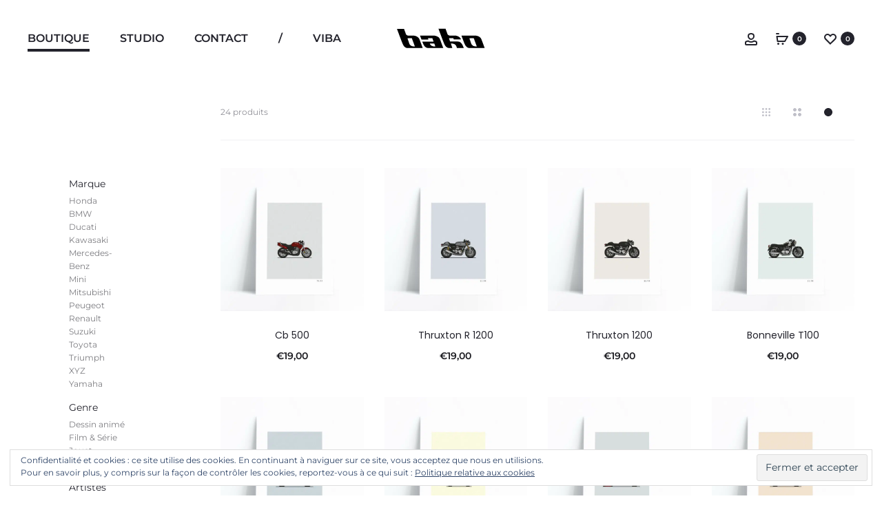

--- FILE ---
content_type: text/css
request_url: http://www.bako.fr/wp-content/themes/sober/css/font-awesome.min.css?ver=4.7.0
body_size: 7158
content:
/*!
 *  Font Awesome 4.7.0 by @davegandy - http://fontawesome.io - @fontawesome
 *  License - http://fontawesome.io/license (Font: SIL OFL 1.1, CSS: MIT License)
 */@font-face {
 font-family:'FontAwesome';
 src:url('../fonts/fontawesome-webfont.eot?v=4.7.0');
 src:url('../fonts/fontawesome-webfont.eot?#iefix&v=4.7.0') format('embedded-opentype'),
 url('../fonts/fontawesome-webfont.woff2?v=4.7.0') format('woff2'),
 url('../fonts/fontawesome-webfont.woff?v=4.7.0') format('woff'),
 url('../fonts/fontawesome-webfont.ttf?v=4.7.0') format('truetype'),
 url('../fonts/fontawesome-webfont.svg?v=4.7.0#fontawesomeregular') format('svg');
 font-weight:normal;
 font-style:normal
}
.fa {
 display:inline-block;
 font:normal normal normal 14px/1 FontAwesome;
 font-size:inherit;
 text-rendering:auto;
 -webkit-font-smoothing:antialiased;
 -moz-osx-font-smoothing:grayscale
}
.fa-lg {
 font-size:1.33333333em;
 line-height:.75em;
 vertical-align:-15%
}
.fa-2x {
 font-size:2em
}
.fa-3x {
 font-size:3em
}
.fa-4x {
 font-size:4em
}
.fa-5x {
 font-size:5em
}
.fa-fw {
 width:1.28571429em;
 text-align:center
}
.fa-ul {
 padding-left:0;
 margin-left:2.14285714em;
 list-style-type:none
}
.fa-ul>li {
 position:relative
}
.fa-li {
 position:absolute;
 left:-2.14285714em;
 width:2.14285714em;
 top:.14285714em;
 text-align:center
}
.fa-li.fa-lg {
 left:-1.85714286em
}
.fa-border {
 padding:.2em .25em .15em;
 border:solid .08em #eee;
 border-radius:.1em
}
.fa-pull-left {
 float:left
}
.fa-pull-right {
 float:right
}
.fa.fa-pull-left {
 margin-right:.3em
}
.fa.fa-pull-right {
 margin-left:.3em
}
.pull-right {
 float:right
}
.pull-left {
 float:left
}
.fa.pull-left {
 margin-right:.3em
}
.fa.pull-right {
 margin-left:.3em
}
.fa-spin {
 -webkit-animation:fa-spin 2s infinite linear;
 animation:fa-spin 2s infinite linear
}
.fa-pulse {
 -webkit-animation:fa-spin 1s infinite steps(8);
 animation:fa-spin 1s infinite steps(8)
}
@-webkit-keyframes fa-spin {
 0% {
  -webkit-transform:rotate(0deg);
  transform:rotate(0deg)
 }
 100% {
  -webkit-transform:rotate(359deg);
  transform:rotate(359deg)
 }
}
@keyframes fa-spin {
 0% {
  -webkit-transform:rotate(0deg);
  transform:rotate(0deg)
 }
 100% {
  -webkit-transform:rotate(359deg);
  transform:rotate(359deg)
 }
}
.fa-rotate-90 {
 -ms-filter:"progid:DXImageTransform.Microsoft.BasicImage(rotation=1)";
 -webkit-transform:rotate(90deg);
 -ms-transform:rotate(90deg);
 transform:rotate(90deg)
}
.fa-rotate-180 {
 -ms-filter:"progid:DXImageTransform.Microsoft.BasicImage(rotation=2)";
 -webkit-transform:rotate(180deg);
 -ms-transform:rotate(180deg);
 transform:rotate(180deg)
}
.fa-rotate-270 {
 -ms-filter:"progid:DXImageTransform.Microsoft.BasicImage(rotation=3)";
 -webkit-transform:rotate(270deg);
 -ms-transform:rotate(270deg);
 transform:rotate(270deg)
}
.fa-flip-horizontal {
 -ms-filter:"progid:DXImageTransform.Microsoft.BasicImage(rotation=0, mirror=1)";
 -webkit-transform:scale(-1, 1);
 -ms-transform:scale(-1, 1);
 transform:scale(-1, 1)
}
.fa-flip-vertical {
 -ms-filter:"progid:DXImageTransform.Microsoft.BasicImage(rotation=2, mirror=1)";
 -webkit-transform:scale(1, -1);
 -ms-transform:scale(1, -1);
 transform:scale(1, -1)
}
:root .fa-rotate-90,
:root .fa-rotate-180,
:root .fa-rotate-270,
:root .fa-flip-horizontal,
:root .fa-flip-vertical {
 filter:none
}
.fa-stack {
 position:relative;
 display:inline-block;
 width:2em;
 height:2em;
 line-height:2em;
 vertical-align:middle
}
.fa-stack-1x,
.fa-stack-2x {
 position:absolute;
 left:0;
 width:100%;
 text-align:center
}
.fa-stack-1x {
 line-height:inherit
}
.fa-stack-2x {
 font-size:2em
}
.fa-inverse {
 color:#fff
}
.fa-glass:before {
 content:"\f000"
}
.fa-music:before {
 content:"\f001"
}
.fa-search:before {
 content:"\f002"
}
.fa-envelope-o:before {
 content:"\f003"
}
.fa-heart:before {
 content:"\f004"
}
.fa-star:before {
 content:"\f005"
}
.fa-star-o:before {
 content:"\f006"
}
.fa-user:before {
 content:"\f007"
}
.fa-film:before {
 content:"\f008"
}
.fa-th-large:before {
 content:"\f009"
}
.fa-th:before {
 content:"\f00a"
}
.fa-th-list:before {
 content:"\f00b"
}
.fa-check:before {
 content:"\f00c"
}
.fa-remove:before,
.fa-close:before,
.fa-times:before {
 content:"\f00d"
}
.fa-search-plus:before {
 content:"\f00e"
}
.fa-search-minus:before {
 content:"\f010"
}
.fa-power-off:before {
 content:"\f011"
}
.fa-signal:before {
 content:"\f012"
}
.fa-gear:before,
.fa-cog:before {
 content:"\f013"
}
.fa-trash-o:before {
 content:"\f014"
}
.fa-home:before {
 content:"\f015"
}
.fa-file-o:before {
 content:"\f016"
}
.fa-clock-o:before {
 content:"\f017"
}
.fa-road:before {
 content:"\f018"
}
.fa-download:before {
 content:"\f019"
}
.fa-arrow-circle-o-down:before {
 content:"\f01a"
}
.fa-arrow-circle-o-up:before {
 content:"\f01b"
}
.fa-inbox:before {
 content:"\f01c"
}
.fa-play-circle-o:before {
 content:"\f01d"
}
.fa-rotate-right:before,
.fa-repeat:before {
 content:"\f01e"
}
.fa-refresh:before {
 content:"\f021"
}
.fa-list-alt:before {
 content:"\f022"
}
.fa-lock:before {
 content:"\f023"
}
.fa-flag:before {
 content:"\f024"
}
.fa-headphones:before {
 content:"\f025"
}
.fa-volume-off:before {
 content:"\f026"
}
.fa-volume-down:before {
 content:"\f027"
}
.fa-volume-up:before {
 content:"\f028"
}
.fa-qrcode:before {
 content:"\f029"
}
.fa-barcode:before {
 content:"\f02a"
}
.fa-tag:before {
 content:"\f02b"
}
.fa-tags:before {
 content:"\f02c"
}
.fa-book:before {
 content:"\f02d"
}
.fa-bookmark:before {
 content:"\f02e"
}
.fa-print:before {
 content:"\f02f"
}
.fa-camera:before {
 content:"\f030"
}
.fa-font:before {
 content:"\f031"
}
.fa-bold:before {
 content:"\f032"
}
.fa-italic:before {
 content:"\f033"
}
.fa-text-height:before {
 content:"\f034"
}
.fa-text-width:before {
 content:"\f035"
}
.fa-align-left:before {
 content:"\f036"
}
.fa-align-center:before {
 content:"\f037"
}
.fa-align-right:before {
 content:"\f038"
}
.fa-align-justify:before {
 content:"\f039"
}
.fa-list:before {
 content:"\f03a"
}
.fa-dedent:before,
.fa-outdent:before {
 content:"\f03b"
}
.fa-indent:before {
 content:"\f03c"
}
.fa-video-camera:before {
 content:"\f03d"
}
.fa-photo:before,
.fa-image:before,
.fa-picture-o:before {
 content:"\f03e"
}
.fa-pencil:before {
 content:"\f040"
}
.fa-map-marker:before {
 content:"\f041"
}
.fa-adjust:before {
 content:"\f042"
}
.fa-tint:before {
 content:"\f043"
}
.fa-edit:before,
.fa-pencil-square-o:before {
 content:"\f044"
}
.fa-share-square-o:before {
 content:"\f045"
}
.fa-check-square-o:before {
 content:"\f046"
}
.fa-arrows:before {
 content:"\f047"
}
.fa-step-backward:before {
 content:"\f048"
}
.fa-fast-backward:before {
 content:"\f049"
}
.fa-backward:before {
 content:"\f04a"
}
.fa-play:before {
 content:"\f04b"
}
.fa-pause:before {
 content:"\f04c"
}
.fa-stop:before {
 content:"\f04d"
}
.fa-forward:before {
 content:"\f04e"
}
.fa-fast-forward:before {
 content:"\f050"
}
.fa-step-forward:before {
 content:"\f051"
}
.fa-eject:before {
 content:"\f052"
}
.fa-chevron-left:before {
 content:"\f053"
}
.fa-chevron-right:before {
 content:"\f054"
}
.fa-plus-circle:before {
 content:"\f055"
}
.fa-minus-circle:before {
 content:"\f056"
}
.fa-times-circle:before {
 content:"\f057"
}
.fa-check-circle:before {
 content:"\f058"
}
.fa-question-circle:before {
 content:"\f059"
}
.fa-info-circle:before {
 content:"\f05a"
}
.fa-crosshairs:before {
 content:"\f05b"
}
.fa-times-circle-o:before {
 content:"\f05c"
}
.fa-check-circle-o:before {
 content:"\f05d"
}
.fa-ban:before {
 content:"\f05e"
}
.fa-arrow-left:before {
 content:"\f060"
}
.fa-arrow-right:before {
 content:"\f061"
}
.fa-arrow-up:before {
 content:"\f062"
}
.fa-arrow-down:before {
 content:"\f063"
}
.fa-mail-forward:before,
.fa-share:before {
 content:"\f064"
}
.fa-expand:before {
 content:"\f065"
}
.fa-compress:before {
 content:"\f066"
}
.fa-plus:before {
 content:"\f067"
}
.fa-minus:before {
 content:"\f068"
}
.fa-asterisk:before {
 content:"\f069"
}
.fa-exclamation-circle:before {
 content:"\f06a"
}
.fa-gift:before {
 content:"\f06b"
}
.fa-leaf:before {
 content:"\f06c"
}
.fa-fire:before {
 content:"\f06d"
}
.fa-eye:before {
 content:"\f06e"
}
.fa-eye-slash:before {
 content:"\f070"
}
.fa-warning:before,
.fa-exclamation-triangle:before {
 content:"\f071"
}
.fa-plane:before {
 content:"\f072"
}
.fa-calendar:before {
 content:"\f073"
}
.fa-random:before {
 content:"\f074"
}
.fa-comment:before {
 content:"\f075"
}
.fa-magnet:before {
 content:"\f076"
}
.fa-chevron-up:before {
 content:"\f077"
}
.fa-chevron-down:before {
 content:"\f078"
}
.fa-retweet:before {
 content:"\f079"
}
.fa-shopping-cart:before {
 content:"\f07a"
}
.fa-folder:before {
 content:"\f07b"
}
.fa-folder-open:before {
 content:"\f07c"
}
.fa-arrows-v:before {
 content:"\f07d"
}
.fa-arrows-h:before {
 content:"\f07e"
}
.fa-bar-chart-o:before,
.fa-bar-chart:before {
 content:"\f080"
}
.fa-twitter-square:before {
 content:"\f081"
}
.fa-facebook-square:before {
 content:"\f082"
}
.fa-camera-retro:before {
 content:"\f083"
}
.fa-key:before {
 content:"\f084"
}
.fa-gears:before,
.fa-cogs:before {
 content:"\f085"
}
.fa-comments:before {
 content:"\f086"
}
.fa-thumbs-o-up:before {
 content:"\f087"
}
.fa-thumbs-o-down:before {
 content:"\f088"
}
.fa-star-half:before {
 content:"\f089"
}
.fa-heart-o:before {
 content:"\f08a"
}
.fa-sign-out:before {
 content:"\f08b"
}
.fa-linkedin-square:before {
 content:"\f08c"
}
.fa-thumb-tack:before {
 content:"\f08d"
}
.fa-external-link:before {
 content:"\f08e"
}
.fa-sign-in:before {
 content:"\f090"
}
.fa-trophy:before {
 content:"\f091"
}
.fa-github-square:before {
 content:"\f092"
}
.fa-upload:before {
 content:"\f093"
}
.fa-lemon-o:before {
 content:"\f094"
}
.fa-phone:before {
 content:"\f095"
}
.fa-square-o:before {
 content:"\f096"
}
.fa-bookmark-o:before {
 content:"\f097"
}
.fa-phone-square:before {
 content:"\f098"
}
.fa-twitter:before {
 content:"\f099"
}
.fa-facebook-f:before,
.fa-facebook:before {
 content:"\f09a"
}
.fa-github:before {
 content:"\f09b"
}
.fa-unlock:before {
 content:"\f09c"
}
.fa-credit-card:before {
 content:"\f09d"
}
.fa-feed:before,
.fa-rss:before {
 content:"\f09e"
}
.fa-hdd-o:before {
 content:"\f0a0"
}
.fa-bullhorn:before {
 content:"\f0a1"
}
.fa-bell:before {
 content:"\f0f3"
}
.fa-certificate:before {
 content:"\f0a3"
}
.fa-hand-o-right:before {
 content:"\f0a4"
}
.fa-hand-o-left:before {
 content:"\f0a5"
}
.fa-hand-o-up:before {
 content:"\f0a6"
}
.fa-hand-o-down:before {
 content:"\f0a7"
}
.fa-arrow-circle-left:before {
 content:"\f0a8"
}
.fa-arrow-circle-right:before {
 content:"\f0a9"
}
.fa-arrow-circle-up:before {
 content:"\f0aa"
}
.fa-arrow-circle-down:before {
 content:"\f0ab"
}
.fa-globe:before {
 content:"\f0ac"
}
.fa-wrench:before {
 content:"\f0ad"
}
.fa-tasks:before {
 content:"\f0ae"
}
.fa-filter:before {
 content:"\f0b0"
}
.fa-briefcase:before {
 content:"\f0b1"
}
.fa-arrows-alt:before {
 content:"\f0b2"
}
.fa-group:before,
.fa-users:before {
 content:"\f0c0"
}
.fa-chain:before,
.fa-link:before {
 content:"\f0c1"
}
.fa-cloud:before {
 content:"\f0c2"
}
.fa-flask:before {
 content:"\f0c3"
}
.fa-cut:before,
.fa-scissors:before {
 content:"\f0c4"
}
.fa-copy:before,
.fa-files-o:before {
 content:"\f0c5"
}
.fa-paperclip:before {
 content:"\f0c6"
}
.fa-save:before,
.fa-floppy-o:before {
 content:"\f0c7"
}
.fa-square:before {
 content:"\f0c8"
}
.fa-navicon:before,
.fa-reorder:before,
.fa-bars:before {
 content:"\f0c9"
}
.fa-list-ul:before {
 content:"\f0ca"
}
.fa-list-ol:before {
 content:"\f0cb"
}
.fa-strikethrough:before {
 content:"\f0cc"
}
.fa-underline:before {
 content:"\f0cd"
}
.fa-table:before {
 content:"\f0ce"
}
.fa-magic:before {
 content:"\f0d0"
}
.fa-truck:before {
 content:"\f0d1"
}
.fa-pinterest:before {
 content:"\f0d2"
}
.fa-pinterest-square:before {
 content:"\f0d3"
}
.fa-google-plus-square:before {
 content:"\f0d4"
}
.fa-google-plus:before {
 content:"\f0d5"
}
.fa-money:before {
 content:"\f0d6"
}
.fa-caret-down:before {
 content:"\f0d7"
}
.fa-caret-up:before {
 content:"\f0d8"
}
.fa-caret-left:before {
 content:"\f0d9"
}
.fa-caret-right:before {
 content:"\f0da"
}
.fa-columns:before {
 content:"\f0db"
}
.fa-unsorted:before,
.fa-sort:before {
 content:"\f0dc"
}
.fa-sort-down:before,
.fa-sort-desc:before {
 content:"\f0dd"
}
.fa-sort-up:before,
.fa-sort-asc:before {
 content:"\f0de"
}
.fa-envelope:before {
 content:"\f0e0"
}
.fa-linkedin:before {
 content:"\f0e1"
}
.fa-rotate-left:before,
.fa-undo:before {
 content:"\f0e2"
}
.fa-legal:before,
.fa-gavel:before {
 content:"\f0e3"
}
.fa-dashboard:before,
.fa-tachometer:before {
 content:"\f0e4"
}
.fa-comment-o:before {
 content:"\f0e5"
}
.fa-comments-o:before {
 content:"\f0e6"
}
.fa-flash:before,
.fa-bolt:before {
 content:"\f0e7"
}
.fa-sitemap:before {
 content:"\f0e8"
}
.fa-umbrella:before {
 content:"\f0e9"
}
.fa-paste:before,
.fa-clipboard:before {
 content:"\f0ea"
}
.fa-lightbulb-o:before {
 content:"\f0eb"
}
.fa-exchange:before {
 content:"\f0ec"
}
.fa-cloud-download:before {
 content:"\f0ed"
}
.fa-cloud-upload:before {
 content:"\f0ee"
}
.fa-user-md:before {
 content:"\f0f0"
}
.fa-stethoscope:before {
 content:"\f0f1"
}
.fa-suitcase:before {
 content:"\f0f2"
}
.fa-bell-o:before {
 content:"\f0a2"
}
.fa-coffee:before {
 content:"\f0f4"
}
.fa-cutlery:before {
 content:"\f0f5"
}
.fa-file-text-o:before {
 content:"\f0f6"
}
.fa-building-o:before {
 content:"\f0f7"
}
.fa-hospital-o:before {
 content:"\f0f8"
}
.fa-ambulance:before {
 content:"\f0f9"
}
.fa-medkit:before {
 content:"\f0fa"
}
.fa-fighter-jet:before {
 content:"\f0fb"
}
.fa-beer:before {
 content:"\f0fc"
}
.fa-h-square:before {
 content:"\f0fd"
}
.fa-plus-square:before {
 content:"\f0fe"
}
.fa-angle-double-left:before {
 content:"\f100"
}
.fa-angle-double-right:before {
 content:"\f101"
}
.fa-angle-double-up:before {
 content:"\f102"
}
.fa-angle-double-down:before {
 content:"\f103"
}
.fa-angle-left:before {
 content:"\f104"
}
.fa-angle-right:before {
 content:"\f105"
}
.fa-angle-up:before {
 content:"\f106"
}
.fa-angle-down:before {
 content:"\f107"
}
.fa-desktop:before {
 content:"\f108"
}
.fa-laptop:before {
 content:"\f109"
}
.fa-tablet:before {
 content:"\f10a"
}
.fa-mobile-phone:before,
.fa-mobile:before {
 content:"\f10b"
}
.fa-circle-o:before {
 content:"\f10c"
}
.fa-quote-left:before {
 content:"\f10d"
}
.fa-quote-right:before {
 content:"\f10e"
}
.fa-spinner:before {
 content:"\f110"
}
.fa-circle:before {
 content:"\f111"
}
.fa-mail-reply:before,
.fa-reply:before {
 content:"\f112"
}
.fa-github-alt:before {
 content:"\f113"
}
.fa-folder-o:before {
 content:"\f114"
}
.fa-folder-open-o:before {
 content:"\f115"
}
.fa-smile-o:before {
 content:"\f118"
}
.fa-frown-o:before {
 content:"\f119"
}
.fa-meh-o:before {
 content:"\f11a"
}
.fa-gamepad:before {
 content:"\f11b"
}
.fa-keyboard-o:before {
 content:"\f11c"
}
.fa-flag-o:before {
 content:"\f11d"
}
.fa-flag-checkered:before {
 content:"\f11e"
}
.fa-terminal:before {
 content:"\f120"
}
.fa-code:before {
 content:"\f121"
}
.fa-mail-reply-all:before,
.fa-reply-all:before {
 content:"\f122"
}
.fa-star-half-empty:before,
.fa-star-half-full:before,
.fa-star-half-o:before {
 content:"\f123"
}
.fa-location-arrow:before {
 content:"\f124"
}
.fa-crop:before {
 content:"\f125"
}
.fa-code-fork:before {
 content:"\f126"
}
.fa-unlink:before,
.fa-chain-broken:before {
 content:"\f127"
}
.fa-question:before {
 content:"\f128"
}
.fa-info:before {
 content:"\f129"
}
.fa-exclamation:before {
 content:"\f12a"
}
.fa-superscript:before {
 content:"\f12b"
}
.fa-subscript:before {
 content:"\f12c"
}
.fa-eraser:before {
 content:"\f12d"
}
.fa-puzzle-piece:before {
 content:"\f12e"
}
.fa-microphone:before {
 content:"\f130"
}
.fa-microphone-slash:before {
 content:"\f131"
}
.fa-shield:before {
 content:"\f132"
}
.fa-calendar-o:before {
 content:"\f133"
}
.fa-fire-extinguisher:before {
 content:"\f134"
}
.fa-rocket:before {
 content:"\f135"
}
.fa-maxcdn:before {
 content:"\f136"
}
.fa-chevron-circle-left:before {
 content:"\f137"
}
.fa-chevron-circle-right:before {
 content:"\f138"
}
.fa-chevron-circle-up:before {
 content:"\f139"
}
.fa-chevron-circle-down:before {
 content:"\f13a"
}
.fa-html5:before {
 content:"\f13b"
}
.fa-css3:before {
 content:"\f13c"
}
.fa-anchor:before {
 content:"\f13d"
}
.fa-unlock-alt:before {
 content:"\f13e"
}
.fa-bullseye:before {
 content:"\f140"
}
.fa-ellipsis-h:before {
 content:"\f141"
}
.fa-ellipsis-v:before {
 content:"\f142"
}
.fa-rss-square:before {
 content:"\f143"
}
.fa-play-circle:before {
 content:"\f144"
}
.fa-ticket:before {
 content:"\f145"
}
.fa-minus-square:before {
 content:"\f146"
}
.fa-minus-square-o:before {
 content:"\f147"
}
.fa-level-up:before {
 content:"\f148"
}
.fa-level-down:before {
 content:"\f149"
}
.fa-check-square:before {
 content:"\f14a"
}
.fa-pencil-square:before {
 content:"\f14b"
}
.fa-external-link-square:before {
 content:"\f14c"
}
.fa-share-square:before {
 content:"\f14d"
}
.fa-compass:before {
 content:"\f14e"
}
.fa-toggle-down:before,
.fa-caret-square-o-down:before {
 content:"\f150"
}
.fa-toggle-up:before,
.fa-caret-square-o-up:before {
 content:"\f151"
}
.fa-toggle-right:before,
.fa-caret-square-o-right:before {
 content:"\f152"
}
.fa-euro:before,
.fa-eur:before {
 content:"\f153"
}
.fa-gbp:before {
 content:"\f154"
}
.fa-dollar:before,
.fa-usd:before {
 content:"\f155"
}
.fa-rupee:before,
.fa-inr:before {
 content:"\f156"
}
.fa-cny:before,
.fa-rmb:before,
.fa-yen:before,
.fa-jpy:before {
 content:"\f157"
}
.fa-ruble:before,
.fa-rouble:before,
.fa-rub:before {
 content:"\f158"
}
.fa-won:before,
.fa-krw:before {
 content:"\f159"
}
.fa-bitcoin:before,
.fa-btc:before {
 content:"\f15a"
}
.fa-file:before {
 content:"\f15b"
}
.fa-file-text:before {
 content:"\f15c"
}
.fa-sort-alpha-asc:before {
 content:"\f15d"
}
.fa-sort-alpha-desc:before {
 content:"\f15e"
}
.fa-sort-amount-asc:before {
 content:"\f160"
}
.fa-sort-amount-desc:before {
 content:"\f161"
}
.fa-sort-numeric-asc:before {
 content:"\f162"
}
.fa-sort-numeric-desc:before {
 content:"\f163"
}
.fa-thumbs-up:before {
 content:"\f164"
}
.fa-thumbs-down:before {
 content:"\f165"
}
.fa-youtube-square:before {
 content:"\f166"
}
.fa-youtube:before {
 content:"\f167"
}
.fa-xing:before {
 content:"\f168"
}
.fa-xing-square:before {
 content:"\f169"
}
.fa-youtube-play:before {
 content:"\f16a"
}
.fa-dropbox:before {
 content:"\f16b"
}
.fa-stack-overflow:before {
 content:"\f16c"
}
.fa-instagram:before {
 content:"\f16d"
}
.fa-flickr:before {
 content:"\f1b4"
}
.fa-adn:before {
 content:"\f170"
}
.fa-bitbucket:before {
 content:"\f171"
}
.fa-bitbucket-square:before {
 content:"\f172"
}
.fa-tumblr:before {
 content:"\f173"
}
.fa-tumblr-square:before {
 content:"\f174"
}
.fa-long-arrow-down:before {
 content:"\f175"
}
.fa-long-arrow-up:before {
 content:"\f176"
}
.fa-long-arrow-left:before {
 content:"\f177"
}
.fa-long-arrow-right:before {
 content:"\f178"
}
.fa-apple:before {
 content:"\f179"
}
.fa-windows:before {
 content:"\f17a"
}
.fa-android:before {
 content:"\f17b"
}
.fa-linux:before {
 content:"\f17c"
}
.fa-dribbble:before {
 content:"\f17d"
}
.fa-skype:before {
 content:"\f17e"
}
.fa-foursquare:before {
 content:"\f180"
}
.fa-trello:before {
 content:"\f181"
}
.fa-female:before {
 content:"\f182"
}
.fa-male:before {
 content:"\f183"
}
.fa-gittip:before,
.fa-gratipay:before {
 content:"\f184"
}
.fa-sun-o:before {
 content:"\f185"
}
.fa-moon-o:before {
 content:"\f186"
}
.fa-archive:before {
 content:"\f187"
}
.fa-bug:before {
 content:"\f188"
}
.fa-vk:before {
 content:"\f189"
}
.fa-weibo:before {
 content:"\f18a"
}
.fa-renren:before {
 content:"\f18b"
}
.fa-pagelines:before {
 content:"\f18c"
}
.fa-stack-exchange:before {
 content:"\f18d"
}
.fa-arrow-circle-o-right:before {
 content:"\f18e"
}
.fa-arrow-circle-o-left:before {
 content:"\f190"
}
.fa-toggle-left:before,
.fa-caret-square-o-left:before {
 content:"\f191"
}
.fa-dot-circle-o:before {
 content:"\f192"
}
.fa-wheelchair:before {
 content:"\f193"
}
.fa-vimeo-square:before {
 content:"\f194"
}
.fa-turkish-lira:before,
.fa-try:before {
 content:"\f195"
}
.fa-plus-square-o:before {
 content:"\f196"
}
.fa-space-shuttle:before {
 content:"\f197"
}
.fa-slack:before {
 content:"\f198"
}
.fa-envelope-square:before {
 content:"\f199"
}
.fa-wordpress:before {
 content:"\f19a"
}
.fa-openid:before {
 content:"\f19b"
}
.fa-institution:before,
.fa-bank:before,
.fa-university:before {
 content:"\f19c"
}
.fa-mortar-board:before,
.fa-graduation-cap:before {
 content:"\f19d"
}
.fa-yahoo:before {
 content:"\f19e"
}
.fa-google:before {
 content:"\f1a0"
}
.fa-reddit:before {
 content:"\f1a1"
}
.fa-reddit-square:before {
 content:"\f1a2"
}
.fa-stumbleupon-circle:before {
 content:"\f1a3"
}
.fa-stumbleupon:before {
 content:"\f1a4"
}
.fa-delicious:before {
 content:"\f1a5"
}
.fa-digg:before {
 content:"\f1a6"
}
.fa-pied-piper-pp:before {
 content:"\f1a7"
}
.fa-pied-piper-alt:before {
 content:"\f1a8"
}
.fa-drupal:before {
 content:"\f1a9"
}
.fa-joomla:before {
 content:"\f1aa"
}
.fa-language:before {
 content:"\f1ab"
}
.fa-fax:before {
 content:"\f1ac"
}
.fa-building:before {
 content:"\f1ad"
}
.fa-child:before {
 content:"\f1ae"
}
.fa-paw:before {
 content:"\f1b0"
}
.fa-spoon:before {
 content:"\f1b1"
}
.fa-cube:before {
 content:"\f1b2"
}
.fa-cubes:before {
 content:"\f1b3"
}
.fa-behance:before {
 content:"\f1b4"
}
.fa-behance-square:before {
 content:"\f1b5"
}
.fa-steam:before {
 content:"\f1b6"
}
.fa-steam-square:before {
 content:"\f1b7"
}
.fa-recycle:before {
 content:"\f1b8"
}
.fa-automobile:before,
.fa-car:before {
 content:"\f1b9"
}
.fa-cab:before,
.fa-taxi:before {
 content:"\f1ba"
}
.fa-tree:before {
 content:"\f1bb"
}
.fa-spotify:before {
 content:"\f1bc"
}
.fa-deviantart:before {
 content:"\f1bd"
}
.fa-soundcloud:before {
 content:"\f1be"
}
.fa-database:before {
 content:"\f1c0"
}
.fa-file-pdf-o:before {
 content:"\f1c1"
}
.fa-file-word-o:before {
 content:"\f1c2"
}
.fa-file-excel-o:before {
 content:"\f1c3"
}
.fa-file-powerpoint-o:before {
 content:"\f1c4"
}
.fa-file-photo-o:before,
.fa-file-picture-o:before,
.fa-file-image-o:before {
 content:"\f1c5"
}
.fa-file-zip-o:before,
.fa-file-archive-o:before {
 content:"\f1c6"
}
.fa-file-sound-o:before,
.fa-file-audio-o:before {
 content:"\f1c7"
}
.fa-file-movie-o:before,
.fa-file-video-o:before {
 content:"\f1c8"
}
.fa-file-code-o:before {
 content:"\f1c9"
}
.fa-vine:before {
 content:"\f1ca"
}
.fa-codepen:before {
 content:"\f1cb"
}
.fa-jsfiddle:before {
 content:"\f1cc"
}
.fa-life-bouy:before,
.fa-life-buoy:before,
.fa-life-saver:before,
.fa-support:before,
.fa-life-ring:before {
 content:"\f1cd"
}
.fa-circle-o-notch:before {
 content:"\f1ce"
}
.fa-ra:before,
.fa-resistance:before,
.fa-rebel:before {
 content:"\f1d0"
}
.fa-ge:before,
.fa-empire:before {
 content:"\f1d1"
}
.fa-git-square:before {
 content:"\f1d2"
}
.fa-git:before {
 content:"\f1d3"
}
.fa-y-combinator-square:before,
.fa-yc-square:before,
.fa-hacker-news:before {
 content:"\f1d4"
}
.fa-tencent-weibo:before {
 content:"\f1d5"
}
.fa-qq:before {
 content:"\f1d6"
}
.fa-wechat:before,
.fa-weixin:before {
 content:"\f1d7"
}
.fa-send:before,
.fa-paper-plane:before {
 content:"\f1d8"
}
.fa-send-o:before,
.fa-paper-plane-o:before {
 content:"\f1d9"
}
.fa-history:before {
 content:"\f1da"
}
.fa-circle-thin:before {
 content:"\f1db"
}
.fa-header:before {
 content:"\f1dc"
}
.fa-paragraph:before {
 content:"\f1dd"
}
.fa-sliders:before {
 content:"\f1de"
}
.fa-share-alt:before {
 content:"\f1e0"
}
.fa-share-alt-square:before {
 content:"\f1e1"
}
.fa-bomb:before {
 content:"\f1e2"
}
.fa-soccer-ball-o:before,
.fa-futbol-o:before {
 content:"\f1e3"
}
.fa-tty:before {
 content:"\f1e4"
}
.fa-binoculars:before {
 content:"\f1e5"
}
.fa-plug:before {
 content:"\f1e6"
}
.fa-slideshare:before {
 content:"\f1e7"
}
.fa-twitch:before {
 content:"\f1e8"
}
.fa-yelp:before {
 content:"\f1e9"
}
.fa-newspaper-o:before {
 content:"\f1ea"
}
.fa-wifi:before {
 content:"\f1eb"
}
.fa-calculator:before {
 content:"\f1ec"
}
.fa-paypal:before {
 content:"\f1ed"
}
.fa-google-wallet:before {
 content:"\f1ee"
}
.fa-cc-visa:before {
 content:"\f1f0"
}
.fa-cc-mastercard:before {
 content:"\f1f1"
}
.fa-cc-discover:before {
 content:"\f1f2"
}
.fa-cc-amex:before {
 content:"\f1f3"
}
.fa-cc-paypal:before {
 content:"\f1f4"
}
.fa-cc-stripe:before {
 content:"\f1f5"
}
.fa-bell-slash:before {
 content:"\f1f6"
}
.fa-bell-slash-o:before {
 content:"\f1f7"
}
.fa-trash:before {
 content:"\f1f8"
}
.fa-copyright:before {
 content:"\f1f9"
}
.fa-at:before {
 content:"\f1fa"
}
.fa-eyedropper:before {
 content:"\f1fb"
}
.fa-paint-brush:before {
 content:"\f1fc"
}
.fa-birthday-cake:before {
 content:"\f1fd"
}
.fa-area-chart:before {
 content:"\f1fe"
}
.fa-pie-chart:before {
 content:"\f200"
}
.fa-line-chart:before {
 content:"\f201"
}
.fa-lastfm:before {
 content:"\f202"
}
.fa-lastfm-square:before {
 content:"\f203"
}
.fa-toggle-off:before {
 content:"\f204"
}
.fa-toggle-on:before {
 content:"\f205"
}
.fa-bicycle:before {
 content:"\f206"
}
.fa-bus:before {
 content:"\f207"
}
.fa-ioxhost:before {
 content:"\f208"
}
.fa-angellist:before {
 content:"\f209"
}
.fa-cc:before {
 content:"\f20a"
}
.fa-shekel:before,
.fa-sheqel:before,
.fa-ils:before {
 content:"\f20b"
}
.fa-meanpath:before {
 content:"\f20c"
}
.fa-buysellads:before {
 content:"\f20d"
}
.fa-connectdevelop:before {
 content:"\f20e"
}
.fa-dashcube:before {
 content:"\f210"
}
.fa-forumbee:before {
 content:"\f211"
}
.fa-leanpub:before {
 content:"\f212"
}
.fa-sellsy:before {
 content:"\f213"
}
.fa-shirtsinbulk:before {
 content:"\f214"
}
.fa-simplybuilt:before {
 content:"\f215"
}
.fa-skyatlas:before {
 content:"\f216"
}
.fa-cart-plus:before {
 content:"\f217"
}
.fa-cart-arrow-down:before {
 content:"\f218"
}
.fa-diamond:before {
 content:"\f219"
}
.fa-ship:before {
 content:"\f21a"
}
.fa-user-secret:before {
 content:"\f21b"
}
.fa-motorcycle:before {
 content:"\f21c"
}
.fa-street-view:before {
 content:"\f21d"
}
.fa-heartbeat:before {
 content:"\f21e"
}
.fa-venus:before {
 content:"\f221"
}
.fa-mars:before {
 content:"\f222"
}
.fa-mercury:before {
 content:"\f223"
}
.fa-intersex:before,
.fa-transgender:before {
 content:"\f224"
}
.fa-transgender-alt:before {
 content:"\f225"
}
.fa-venus-double:before {
 content:"\f226"
}
.fa-mars-double:before {
 content:"\f227"
}
.fa-venus-mars:before {
 content:"\f228"
}
.fa-mars-stroke:before {
 content:"\f229"
}
.fa-mars-stroke-v:before {
 content:"\f22a"
}
.fa-mars-stroke-h:before {
 content:"\f22b"
}
.fa-neuter:before {
 content:"\f22c"
}
.fa-genderless:before {
 content:"\f22d"
}
.fa-facebook-official:before {
 content:"\f230"
}
.fa-pinterest-p:before {
 content:"\f231"
}
.fa-whatsapp:before {
 content:"\f232"
}
.fa-server:before {
 content:"\f233"
}
.fa-user-plus:before {
 content:"\f234"
}
.fa-user-times:before {
 content:"\f235"
}
.fa-hotel:before,
.fa-bed:before {
 content:"\f236"
}
.fa-viacoin:before {
 content:"\f237"
}
.fa-train:before {
 content:"\f238"
}
.fa-subway:before {
 content:"\f239"
}
.fa-medium:before {
 content:"\f23a"
}
.fa-yc:before,
.fa-y-combinator:before {
 content:"\f23b"
}
.fa-optin-monster:before {
 content:"\f23c"
}
.fa-opencart:before {
 content:"\f23d"
}
.fa-expeditedssl:before {
 content:"\f23e"
}
.fa-battery-4:before,
.fa-battery:before,
.fa-battery-full:before {
 content:"\f240"
}
.fa-battery-3:before,
.fa-battery-three-quarters:before {
 content:"\f241"
}
.fa-battery-2:before,
.fa-battery-half:before {
 content:"\f242"
}
.fa-battery-1:before,
.fa-battery-quarter:before {
 content:"\f243"
}
.fa-battery-0:before,
.fa-battery-empty:before {
 content:"\f244"
}
.fa-mouse-pointer:before {
 content:"\f245"
}
.fa-i-cursor:before {
 content:"\f246"
}
.fa-object-group:before {
 content:"\f247"
}
.fa-object-ungroup:before {
 content:"\f248"
}
.fa-sticky-note:before {
 content:"\f249"
}
.fa-sticky-note-o:before {
 content:"\f24a"
}
.fa-cc-jcb:before {
 content:"\f24b"
}
.fa-cc-diners-club:before {
 content:"\f24c"
}
.fa-clone:before {
 content:"\f24d"
}
.fa-balance-scale:before {
 content:"\f24e"
}
.fa-hourglass-o:before {
 content:"\f250"
}
.fa-hourglass-1:before,
.fa-hourglass-start:before {
 content:"\f251"
}
.fa-hourglass-2:before,
.fa-hourglass-half:before {
 content:"\f252"
}
.fa-hourglass-3:before,
.fa-hourglass-end:before {
 content:"\f253"
}
.fa-hourglass:before {
 content:"\f254"
}
.fa-hand-grab-o:before,
.fa-hand-rock-o:before {
 content:"\f255"
}
.fa-hand-stop-o:before,
.fa-hand-paper-o:before {
 content:"\f256"
}
.fa-hand-scissors-o:before {
 content:"\f257"
}
.fa-hand-lizard-o:before {
 content:"\f258"
}
.fa-hand-spock-o:before {
 content:"\f259"
}
.fa-hand-pointer-o:before {
 content:"\f25a"
}
.fa-hand-peace-o:before {
 content:"\f25b"
}
.fa-trademark:before {
 content:"\f25c"
}
.fa-registered:before {
 content:"\f25d"
}
.fa-creative-commons:before {
 content:"\f25e"
}
.fa-gg:before {
 content:"\f260"
}
.fa-gg-circle:before {
 content:"\f261"
}
.fa-tripadvisor:before {
 content:"\f262"
}
.fa-odnoklassniki:before {
 content:"\f263"
}
.fa-odnoklassniki-square:before {
 content:"\f264"
}
.fa-get-pocket:before {
 content:"\f265"
}
.fa-wikipedia-w:before {
 content:"\f266"
}
.fa-safari:before {
 content:"\f267"
}
.fa-chrome:before {
 content:"\f268"
}
.fa-firefox:before {
 content:"\f269"
}
.fa-opera:before {
 content:"\f26a"
}
.fa-internet-explorer:before {
 content:"\f26b"
}
.fa-tv:before,
.fa-television:before {
 content:"\f26c"
}
.fa-contao:before {
 content:"\f26d"
}
.fa-500px:before {
 content:"\f26e"
}
.fa-amazon:before {
 content:"\f270"
}
.fa-calendar-plus-o:before {
 content:"\f271"
}
.fa-calendar-minus-o:before {
 content:"\f272"
}
.fa-calendar-times-o:before {
 content:"\f273"
}
.fa-calendar-check-o:before {
 content:"\f274"
}
.fa-industry:before {
 content:"\f275"
}
.fa-map-pin:before {
 content:"\f276"
}
.fa-map-signs:before {
 content:"\f277"
}
.fa-map-o:before {
 content:"\f278"
}
.fa-map:before {
 content:"\f279"
}
.fa-commenting:before {
 content:"\f27a"
}
.fa-commenting-o:before {
 content:"\f27b"
}
.fa-houzz:before {
 content:"\f27c"
}
.fa-vimeo:before {
 content:"\f27d"
}
.fa-black-tie:before {
 content:"\f27e"
}
.fa-fonticons:before {
 content:"\f280"
}
.fa-reddit-alien:before {
 content:"\f281"
}
.fa-edge:before {
 content:"\f282"
}
.fa-credit-card-alt:before {
 content:"\f283"
}
.fa-codiepie:before {
 content:"\f284"
}
.fa-modx:before {
 content:"\f285"
}
.fa-fort-awesome:before {
 content:"\f286"
}
.fa-usb:before {
 content:"\f287"
}
.fa-product-hunt:before {
 content:"\f288"
}
.fa-mixcloud:before {
 content:"\f289"
}
.fa-scribd:before {
 content:"\f28a"
}
.fa-pause-circle:before {
 content:"\f28b"
}
.fa-pause-circle-o:before {
 content:"\f28c"
}
.fa-stop-circle:before {
 content:"\f28d"
}
.fa-stop-circle-o:before {
 content:"\f28e"
}
.fa-shopping-bag:before {
 content:"\f290"
}
.fa-shopping-basket:before {
 content:"\f291"
}
.fa-hashtag:before {
 content:"\f292"
}
.fa-bluetooth:before {
 content:"\f293"
}
.fa-bluetooth-b:before {
 content:"\f294"
}
.fa-percent:before {
 content:"\f295"
}
.fa-gitlab:before {
 content:"\f296"
}
.fa-wpbeginner:before {
 content:"\f297"
}
.fa-wpforms:before {
 content:"\f298"
}
.fa-envira:before {
 content:"\f299"
}
.fa-universal-access:before {
 content:"\f29a"
}
.fa-wheelchair-alt:before {
 content:"\f29b"
}
.fa-question-circle-o:before {
 content:"\f29c"
}
.fa-blind:before {
 content:"\f29d"
}
.fa-audio-description:before {
 content:"\f29e"
}
.fa-volume-control-phone:before {
 content:"\f2a0"
}
.fa-braille:before {
 content:"\f2a1"
}
.fa-assistive-listening-systems:before {
 content:"\f2a2"
}
.fa-asl-interpreting:before,
.fa-american-sign-language-interpreting:before {
 content:"\f2a3"
}
.fa-deafness:before,
.fa-hard-of-hearing:before,
.fa-deaf:before {
 content:"\f2a4"
}
.fa-glide:before {
 content:"\f2a5"
}
.fa-glide-g:before {
 content:"\f2a6"
}
.fa-signing:before,
.fa-sign-language:before {
 content:"\f2a7"
}
.fa-low-vision:before {
 content:"\f2a8"
}
.fa-viadeo:before {
 content:"\f2a9"
}
.fa-viadeo-square:before {
 content:"\f2aa"
}
.fa-snapchat:before {
 content:"\f2ab"
}
.fa-snapchat-ghost:before {
 content:"\f2ac"
}
.fa-snapchat-square:before {
 content:"\f2ad"
}
.fa-pied-piper:before {
 content:"\f2ae"
}
.fa-first-order:before {
 content:"\f2b0"
}
.fa-yoast:before {
 content:"\f2b1"
}
.fa-themeisle:before {
 content:"\f2b2"
}
.fa-google-plus-circle:before,
.fa-google-plus-official:before {
 content:"\f2b3"
}
.fa-fa:before,
.fa-font-awesome:before {
 content:"\f2b4"
}
.fa-handshake-o:before {
 content:"\f2b5"
}
.fa-envelope-open:before {
 content:"\f2b6"
}
.fa-envelope-open-o:before {
 content:"\f2b7"
}
.fa-linode:before {
 content:"\f2b8"
}
.fa-address-book:before {
 content:"\f2b9"
}
.fa-address-book-o:before {
 content:"\f2ba"
}
.fa-vcard:before,
.fa-address-card:before {
 content:"\f2bb"
}
.fa-vcard-o:before,
.fa-address-card-o:before {
 content:"\f2bc"
}
.fa-user-circle:before {
 content:"\f2bd"
}
.fa-user-circle-o:before {
 content:"\f2be"
}
.fa-user-o:before {
 content:"\f2c0"
}
.fa-id-badge:before {
 content:"\f2c1"
}
.fa-drivers-license:before,
.fa-id-card:before {
 content:"\f2c2"
}
.fa-drivers-license-o:before,
.fa-id-card-o:before {
 content:"\f2c3"
}
.fa-quora:before {
 content:"\f2c4"
}
.fa-free-code-camp:before {
 content:"\f2c5"
}
.fa-telegram:before {
 content:"\f2c6"
}
.fa-thermometer-4:before,
.fa-thermometer:before,
.fa-thermometer-full:before {
 content:"\f2c7"
}
.fa-thermometer-3:before,
.fa-thermometer-three-quarters:before {
 content:"\f2c8"
}
.fa-thermometer-2:before,
.fa-thermometer-half:before {
 content:"\f2c9"
}
.fa-thermometer-1:before,
.fa-thermometer-quarter:before {
 content:"\f2ca"
}
.fa-thermometer-0:before,
.fa-thermometer-empty:before {
 content:"\f2cb"
}
.fa-shower:before {
 content:"\f2cc"
}
.fa-bathtub:before,
.fa-s15:before,
.fa-bath:before {
 content:"\f2cd"
}
.fa-podcast:before {
 content:"\f2ce"
}
.fa-window-maximize:before {
 content:"\f2d0"
}
.fa-window-minimize:before {
 content:"\f2d1"
}
.fa-window-restore:before {
 content:"\f2d2"
}
.fa-times-rectangle:before,
.fa-window-close:before {
 content:"\f2d3"
}
.fa-times-rectangle-o:before,
.fa-window-close-o:before {
 content:"\f2d4"
}
.fa-bandcamp:before {
 content:"\f2d5"
}
.fa-grav:before {
 content:"\f2d6"
}
.fa-etsy:before {
 content:"\f2d7"
}
.fa-imdb:before {
 content:"\f2d8"
}
.fa-ravelry:before {
 content:"\f2d9"
}
.fa-eercast:before {
 content:"\f2da"
}
.fa-microchip:before {
 content:"\f2db"
}
.fa-snowflake-o:before {
 content:"\f2dc"
}
.fa-superpowers:before {
 content:"\f2dd"
}
.fa-wpexplorer:before {
 content:"\f2de"
}
.fa-meetup:before {
 content:"\f2e0"
}
.sr-only {
 position:absolute;
 width:1px;
 height:1px;
 padding:0;
 margin:-1px;
 overflow:hidden;
 clip:rect(0, 0, 0, 0);
 border:0
}
.sr-only-focusable:active,
.sr-only-focusable:focus {
 position:static;
 width:auto;
 height:auto;
 margin:0;
 overflow:visible;
 clip:auto
}


--- FILE ---
content_type: text/css;charset=UTF-8
request_url: https://www.bako.fr/?custom-css=303c274b3d
body_size: 2298
content:
/* Cottection bug pading top 
#page {
padding-top:0px !important;
	}*/
	
	#tab-title-additional_information{
	display:none;
}

/*Icon*/
.site {
	cursor: url("https://www.bako.fr/custom/helmet.png") 0 10, default;
}

.site {
	cursor: url("https://www.bako.fr/custom/helmet.svg") 0 10, default;
}

/*Selection*/

::selection {
  color: white;
  background-color: #0f4c81;
}

/* Header */
    .no-page-header .site-header {
    border-bottom: 0px solid white;
		  }	
			
		.header-white .site-header {
    background-color: rgba(255, 255, 255, 0.8);
			}

/* Menu */
.nav-menu > li > a{
    font-size: 16px;
}
.site-navigation a::after {
    bottom: -2px;
    height: 4px;
}
/*Menu Supprime action sur le / */
.menu-item-340 {
	 pointer-events: none;
}

/* Page boutique */
.woocommerce .shop-toolbar .products-filter li {
    font-size: 1.4rem;
}
.woocommerce ul.products li.product .price {
	font-size : 1.4rem;
}

/* Filtre*/
.shop-sidebar .widget {
	margin-top : 100px;
	padding-left: 60px;
	width:60%; /*pr supprimer le pointer sur le nbr cache*/
}
.soo-product-filter-widget .filter-name {
	margin-bottom : 0px;
}
.soo-product-filter-widget .count {
	display:none;
	pointer-events: none;
}
.soo-product-filter-widget .product-filter {
	margin-bottom : 10px;
}
.soo-product-filter-widget .filter-list .selected {
	text-decoration-line: none;
}
.soo-product-filter-widget .filter-list .selected .name {
	color:white;
	background-color:black;
	padding-right: 4px;
	padding-left : 4px;
}

.filter-control {
	font-size:12px;
	line-height:1.6;
}

/*Affichage filtre sur mobile*/
@media (min-width: 996px){
	.woocommerce .shop-toolbar .toolbar-control .filter {
		display:none;
	}
	.woocommerce .shop-toolbar .toolbar-control li {
		border-right:0px;
	}
}
	@media (max-width: 996px){
	.shop-sidebar .widget {
	display:none;
}
	}

/* Page produit */
	.woocommerce div.product p.stock {
		display:none;
	}
@media (min-width: 2048px){
.woocommerce div.product {
    padding-right: 8%;
    padding-left: 8%;
}
.woocommerce div.product div.images .woocommerce-product-gallery__wrapper {
	margin-left:100px;
		}
.woocommerce div.product.layout-style-2 .ribbons {
    left: 200px;
}
}/*END @media*/

.woocommerce div.product div.images img {
	max-width : 600px;
}

.woocommerce div.product form.cart div.quantity {
    width: 126px;
}
.woocommerce .quantity .qty {
    width: 36px;
	}
.woocommerce div.product form.cart, .woocommerce div.product p.cart {
    margin-bottom: none;
}
.woocommerce div.product form.cart {
    margin-bottom: 0px;
}
.woocommerce div.product .product_meta {
	border-top:0px;
}
.woocommerce div.product .product_meta span.sku_wrapper {
    display:none;
}
*/.woocommerce div.product .woocommerce-tabs {
	display:none;
}

/*margin pr relocalisation You May alos like*/
.woocommerce .upsells {
	padding-bottom:0px;
	padding-top:40px;
}
.woocommerce div.product .woocommerce-tabs {
	padding-top:0px;
}
.woocommerce ul.products li.produc {
	margin-bottom:0px;
}

/*
/*Supprime le clic et ouverture lightbox sur image produit*/
.owl-item .woocommerce-product-gallery__image {
    pointer-events: none;
}
.woocommerce-product-gallery__slider {
    pointer-events: none;
}

/*-----------*/
/* Page product - You may also like */
@media screen and (max-width: 996px) {
	.product-share {
		display: none;
	}
	.woocommerce div.product form.cart .add-to-wishlist-button {
		display : none;
	}
.woocommerce .upsells {
    padding: 10px 0;
		border-top:none;
	}
.woocommerce .upsells h2 {
	  margin: 0 0 20px;
}
.woocommerce .upsells ul.products li.product .buttons{
	display:none;
} /*cache bouton add to cart*/
.woocommerce div.product .product_meta {
    border-top: 0px;
}
.woocommerce div.product .product_meta {
    font-size: 12px;
    font-size: 1.2rem;
}
	.woocommerce div.product .product_meta {
		padding-top : 1px;
		padding-bottom : 16px;
	}
}/*END @media*/

/*-----*/
/*Product page - Description tabs*/
.woocommerce div.product .woocommerce-tabs ul.tabs {
    margin-bottom: 30px;
    border-top: none;
}
.woocommerce div.product .woocommerce-tabs ul.tabs li.active a::after {
	display:none;
}
.woocommerce div.product .woocommerce-tabs .panel {
    text-align: left;
}

.woocommerce div.product .woocommerce-tabs .panel .container {
    padding-right: 10%;
    padding-left: 10%;
    margin-right: auto;
    margin-left: auto;
}


/*Woocommerce Cart*/

/*styling bouton appliquer code promo*/
.woocommerce .coupon  button.button  {
	line-height :43px;
	padding-right : 8px;
	padding-left : 8px;
	margin-bottom: 30px;
	margin-left : 10px;
}

/*suppression texte code promo*/
.woocommerce #content table.cart td.actions .coupon label, .woocommerce table.cart td.actions .coupon label, .woocommerce-page #content table.cart td.actions .coupon label, .woocommerce-page table.cart td.actions .coupon label {
    display: none;
}

/*placement des bouton code promo et mise a jour panier*/
.woocommerce #content table.cart td.actions .coupon, .woocommerce table.cart td.actions .coupon, .woocommerce-page #content table.cart td.actions .coupon, .woocommerce-page table.cart td.actions .coupon {
    float: left;
}	
	.woocommerce #content table.cart td.actions, .woocommerce table.cart td.actions, .woocommerce-page #content table.cart td.actions, .woocommerce-page table.cart td.actions {
    text-align: right;
}

/*Suppression note livraison gratuite page commande*/
.wpdesk-notice-container {
	display:none;
}

#ce4wp_checkout_consent_checkbox_field {
	display:none;
}

/*cache mode de livriaosn doublé*/
p.shipping-method-description{
	display:none;
}

/*Page*/
.page .entry-header {
    text-align: center;
}
.page .entry-title {
    margin-top: 80px;
    font-weight: 600;
}

/*Footer*/
.lvrn {
  display: block;
  margin-left: auto;
  margin-right: auto;
  width: 40%;
	height:auto;
}
.txt-lvrn {
	color: #909097;
}
.img-lvrn {
	width:100px;
	height:75px;
}
/*Studio*/
.sober-partners .partner-logo {
    min-height: 80px;
}

/* Sober message*/
.sober-message-box.success {
    color: #0f4c81;
		background-color: #b9d2ee;
}
mark, ins {
    background: #b9d2ee;
}

/*MOBILE*/
@media screen and (max-width: 996px) {
.widget ul.menu {
    text-align: center;
	}
	.footer-widgets .footer-widgets-area {
		text-align:center; !important
	}
	.img-lvrn {
		margin-left:25%;
	}
	.filter-control {
    font-size: 18px;
}
	.woocommerce .shop-toolbar .toolbar-control li {
    line-height: 0.8;
}
	.filter-name {
		font-size:18px;
		line-height:1.5;
		font-weight:500;
	}
}
/*passe en 1 colonne sur iphone*/
/*@media screen and (max-width: 767px) {
    .woocommerce ul.products li.product {
        width: 100%;
        float: none;
			  display: block;
        margin-left: auto;
  			margin-right: auto;
				height:auto;
		}
}*/
/*End*/

/*Contact*/
.wpcf7 form.sent .wpcf7-response-output {
    border-color: #b9d2ee;
	  color: #0f4c81;
		background-color: #b9d2ee;
}

/*Ultimate Shorcode Button*/
a.su-button.su-button-style-flat{
	padding: 14px 18px;
	margin-bottom : -60px;
}
.openseabtn {
	font-weight:500;
	font-family:Montserrat;
}

/* Notification*/
.woocommerce-store-notice, p.demo_store {
    background-color: #234B7D;
}

--- FILE ---
content_type: image/svg+xml
request_url: https://www.bako.fr/custom/helmet.svg
body_size: 1193
content:
<?xml version="1.0" encoding="utf-8"?>
<!-- Generator: Adobe Illustrator 25.0.0, SVG Export Plug-In . SVG Version: 6.00 Build 0)  -->
<svg xmlns="http://www.w3.org/2000/svg" viewBox="0 0 21 21" width="21" height="21">
<style type="text/css">
	.st0{fill:#FFFFFF;}
</style>
<path class="st0" d="M17.9,8.4c-0.5-7.2-6.4-7.9-8.1-7.9c-2.9,0-8.7,1.8-8.7,8.4c0,1.9,0.3,3.9,1,6.4c0.1,0.5,0.4,1,0.8,1.4
	c1.1,1.2,3.9,3.2,9.2,3.2c2.4,0,3.9-0.3,4.9-1.1c0.3-0.2,0.4-0.5,0.5-0.8c0.3-0.8,0.6-2.9,0.6-3.3C18.3,14.1,17.9,8.4,17.9,8.4z"/>
<path d="M19.2,14.1c0.2-2.1,0.2-3.7-0.3-6.6c0-0.1,0-0.1-0.1-0.2c0,0,0,0,0,0c0,0-0.2-0.2-0.6-0.4C17.1,0.4,11.1,0,9.8,0
	C6.1,0,0.6,2.4,0.6,8.9c0,1.9,0.3,3.9,1,6.5c0,0.2,0.2,0.5,0.2,0.6c0.2,0.6,0.5,1.2,0.9,1.6c1.2,1.3,4,3.4,9.4,3.4
	c2.5,0,4-0.4,5.1-1.2c0.3-0.3,0.7-0.8,0.8-1.2c0.1-0.3,0.2-0.8,0.3-1.2c0.1-0.6,0.3-1.3,0.4-1.8C19,15.1,19.2,14.6,19.2,14.1z
	 M1.6,8.9C1.6,2.4,7.5,1,9.8,1c1.2,0,6.8,0.4,7.6,6.8C16.8,8,16,8.3,15,8.4C13.7,8.6,10.1,9,5,8c-1-0.2-2,0.4-2.3,1.4
	C2.6,9.7,2.5,10.4,2.6,11c0.1,1.2,0.3,2.1,0.8,2.7c0.5,0.7,3.3,3.8,9.2,3.8c0.8,0,1.8-0.1,2.7-0.2c0.7-0.1,1.5-0.4,2.2-0.8
	c0,0,0,0,0,0.1c-0.1,0.5-0.2,1-0.3,1.3c-0.1,0.2-0.2,0.4-0.4,0.5c-0.9,0.7-2.3,1-4.6,1c-5.1,0-7.7-1.9-8.9-3.1
	C3,16,2.7,15.6,2.6,15.2C1.9,12.6,1.6,10.6,1.6,8.9z"/>
</svg>


--- FILE ---
content_type: image/svg+xml
request_url: https://www.bako.fr/wp-content/uploads/2021/02/bako-logo.svg
body_size: 1500
content:
<?xml version="1.0" encoding="utf-8"?>
<!-- Generator: Adobe Illustrator 25.0.0, SVG Export Plug-In . SVG Version: 6.00 Build 0)  -->
<svg version="1.1" id="Calque_1" xmlns="http://www.w3.org/2000/svg" xmlns:xlink="http://www.w3.org/1999/xlink" x="0px" y="0px"
	 viewBox="0 0 200 60" style="enable-background:new 0 0 200 60;" xml:space="preserve">
<g>
	<path d="M183.7,31.4c-2.6-6.7-11.4-7.4-11.4-7.4l-29.9,0c0,0,1.7,4.7,5.8,15.4c3.5,9.1,7.7,10.4,12,10.4c2.7,0,30.4,0,30.4,0
		S186.3,38.1,183.7,31.4z M162.5,40.1c-1.2-3.7-3.7-10.6-3.7-10.6l9.1-0.2l6.3,17C166.1,47.1,163.3,42.6,162.5,40.1z"/>
	<path d="M118.8,36.1c-1.3-3.8-2.4-6.9-2.4-6.9l9.1,0l1,2.7l15,0c-0.1-0.2-0.2-0.4-0.2-0.6c-2.6-6.7-11.4-7.4-11.4-7.4
		s-4.6-0.2-10.3,0c-5.6,0.2-6.4-3.8-6.4-3.8l-3.7-10.3l-14.7,0c0,0,6.9,18.8,11.1,29.5c3.5,9.1,7.7,10.4,12,10.4c0.6,0,2.4,0,4.8,0
		l0.8,0c-0.5-1.6-3-9.2-3-9.2c8.2-0.8,10.7,3.8,11.6,6.3c0.3,0.9,0.4,1.3,0.9,2.8l14.2,0c-0.4-1-0.8-2-1.2-3
		c-3.5-9.1-7.7-10.4-12-10.4c-1.3,0-8,0-15,0L118.8,36.1z"/>
	<path d="M97.9,31.4C95.3,24.7,86.4,24,86.4,24l-29.9,0c0,0,0.9,2.5,3,8l14.3,0c-0.5-1.5-0.9-2.6-0.9-2.6l9.1-0.2l2.6,7.1l-9.3,0
		l-14.2,0c0.4,1,0.8,2,1.2,3c3.5,9.1,7.7,10.4,12,10.4c2.7,0,30.4,0,30.4,0S100.4,38.1,97.9,31.4z M76.8,40.5l9.4,0l2.1,5.8
		C80.6,47.1,77.8,43.1,76.8,40.5z"/>
	<path d="M55.3,31.4C52.7,24.7,43.8,24,43.8,24s-4.6-0.2-10.3,0c-5.6,0.2-6.4-3.8-6.4-3.8L23.3,9.9l-14.6,0c0,0,6.9,18.8,11.1,29.5
		c3.5,9.1,7.7,10.4,12,10.4c2.7,0,30.3,0,30.3,0S57.8,38.1,55.3,31.4z M34.1,40.1c-1.1-3.7-3.7-10.6-3.7-10.6l9.1-0.2l6.3,17
		C37.6,47.1,34.9,42.6,34.1,40.1z"/>
</g>
</svg>
